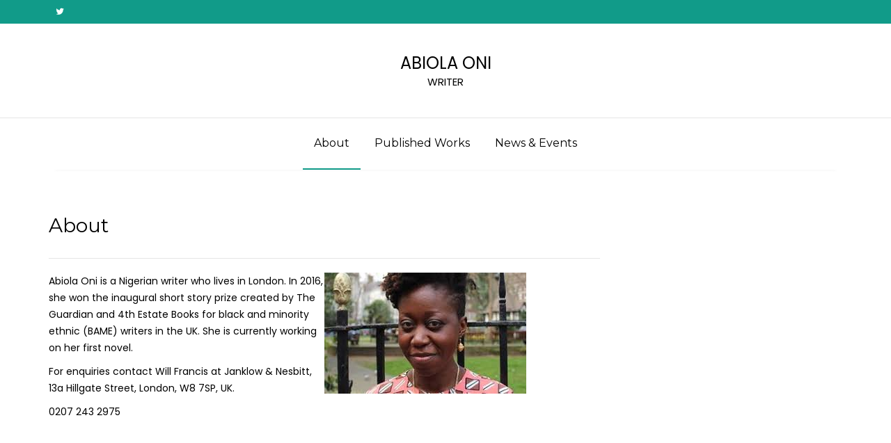

--- FILE ---
content_type: text/html; charset=UTF-8
request_url: http://abiolaoni.com/
body_size: 6625
content:
        <!DOCTYPE html><html lang="en-US">
        	<head>

		        <meta charset="UTF-8">
        <meta name="viewport" content="width=device-width, initial-scale=1">
        <link rel="profile" href="http://gmpg.org/xfn/11">
        <link rel="pingback" href="http://abiolaoni.com/xmlrpc.php">
        <meta name='robots' content='index, follow, max-image-preview:large, max-snippet:-1, max-video-preview:-1' />

	<!-- This site is optimized with the Yoast SEO plugin v18.9 - https://yoast.com/wordpress/plugins/seo/ -->
	<title>About - ABIOLA ONI</title>
	<meta name="description" content="This is a brief introduction to Abiola Oni and the sort of things you will expect to see on the website" />
	<link rel="canonical" href="http://abiolaoni.com/" />
	<meta property="og:locale" content="en_US" />
	<meta property="og:type" content="website" />
	<meta property="og:title" content="About - ABIOLA ONI" />
	<meta property="og:description" content="This is a brief introduction to Abiola Oni and the sort of things you will expect to see on the website" />
	<meta property="og:url" content="http://abiolaoni.com/" />
	<meta property="og:site_name" content="ABIOLA ONI" />
	<meta property="article:modified_time" content="2022-05-29T11:47:00+00:00" />
	<meta property="og:image" content="http://abiolaoni.com/wp-content/uploads/2017/05/images.jpg" />
	<meta name="twitter:card" content="summary" />
	<meta name="twitter:label1" content="Est. reading time" />
	<meta name="twitter:data1" content="1 minute" />
	<script type="application/ld+json" class="yoast-schema-graph">{"@context":"https://schema.org","@graph":[{"@type":"WebSite","@id":"http://abiolaoni.com/#website","url":"http://abiolaoni.com/","name":"ABIOLA ONI","description":"WRITER","potentialAction":[{"@type":"SearchAction","target":{"@type":"EntryPoint","urlTemplate":"http://abiolaoni.com/?s={search_term_string}"},"query-input":"required name=search_term_string"}],"inLanguage":"en-US"},{"@type":"ImageObject","inLanguage":"en-US","@id":"http://abiolaoni.com/#primaryimage","url":"http://abiolaoni.com/wp-content/uploads/2017/05/images.jpg","contentUrl":"http://abiolaoni.com/wp-content/uploads/2017/05/images.jpg","width":290,"height":174},{"@type":"WebPage","@id":"http://abiolaoni.com/#webpage","url":"http://abiolaoni.com/","name":"About - ABIOLA ONI","isPartOf":{"@id":"http://abiolaoni.com/#website"},"primaryImageOfPage":{"@id":"http://abiolaoni.com/#primaryimage"},"datePublished":"2017-02-28T11:29:11+00:00","dateModified":"2022-05-29T11:47:00+00:00","description":"This is a brief introduction to Abiola Oni and the sort of things you will expect to see on the website","breadcrumb":{"@id":"http://abiolaoni.com/#breadcrumb"},"inLanguage":"en-US","potentialAction":[{"@type":"ReadAction","target":["http://abiolaoni.com/"]}]},{"@type":"BreadcrumbList","@id":"http://abiolaoni.com/#breadcrumb","itemListElement":[{"@type":"ListItem","position":1,"name":"Home"}]}]}</script>
	<!-- / Yoast SEO plugin. -->


<link rel='dns-prefetch' href='//fonts.googleapis.com' />
<link rel='dns-prefetch' href='//s.w.org' />
<link rel="alternate" type="application/rss+xml" title="ABIOLA ONI &raquo; Feed" href="http://abiolaoni.com/feed/" />
<link rel="alternate" type="application/rss+xml" title="ABIOLA ONI &raquo; Comments Feed" href="http://abiolaoni.com/comments/feed/" />
<script type="text/javascript">
window._wpemojiSettings = {"baseUrl":"https:\/\/s.w.org\/images\/core\/emoji\/14.0.0\/72x72\/","ext":".png","svgUrl":"https:\/\/s.w.org\/images\/core\/emoji\/14.0.0\/svg\/","svgExt":".svg","source":{"concatemoji":"http:\/\/abiolaoni.com\/wp-includes\/js\/wp-emoji-release.min.js?ver=6.0"}};
/*! This file is auto-generated */
!function(e,a,t){var n,r,o,i=a.createElement("canvas"),p=i.getContext&&i.getContext("2d");function s(e,t){var a=String.fromCharCode,e=(p.clearRect(0,0,i.width,i.height),p.fillText(a.apply(this,e),0,0),i.toDataURL());return p.clearRect(0,0,i.width,i.height),p.fillText(a.apply(this,t),0,0),e===i.toDataURL()}function c(e){var t=a.createElement("script");t.src=e,t.defer=t.type="text/javascript",a.getElementsByTagName("head")[0].appendChild(t)}for(o=Array("flag","emoji"),t.supports={everything:!0,everythingExceptFlag:!0},r=0;r<o.length;r++)t.supports[o[r]]=function(e){if(!p||!p.fillText)return!1;switch(p.textBaseline="top",p.font="600 32px Arial",e){case"flag":return s([127987,65039,8205,9895,65039],[127987,65039,8203,9895,65039])?!1:!s([55356,56826,55356,56819],[55356,56826,8203,55356,56819])&&!s([55356,57332,56128,56423,56128,56418,56128,56421,56128,56430,56128,56423,56128,56447],[55356,57332,8203,56128,56423,8203,56128,56418,8203,56128,56421,8203,56128,56430,8203,56128,56423,8203,56128,56447]);case"emoji":return!s([129777,127995,8205,129778,127999],[129777,127995,8203,129778,127999])}return!1}(o[r]),t.supports.everything=t.supports.everything&&t.supports[o[r]],"flag"!==o[r]&&(t.supports.everythingExceptFlag=t.supports.everythingExceptFlag&&t.supports[o[r]]);t.supports.everythingExceptFlag=t.supports.everythingExceptFlag&&!t.supports.flag,t.DOMReady=!1,t.readyCallback=function(){t.DOMReady=!0},t.supports.everything||(n=function(){t.readyCallback()},a.addEventListener?(a.addEventListener("DOMContentLoaded",n,!1),e.addEventListener("load",n,!1)):(e.attachEvent("onload",n),a.attachEvent("onreadystatechange",function(){"complete"===a.readyState&&t.readyCallback()})),(e=t.source||{}).concatemoji?c(e.concatemoji):e.wpemoji&&e.twemoji&&(c(e.twemoji),c(e.wpemoji)))}(window,document,window._wpemojiSettings);
</script>
<style type="text/css">
img.wp-smiley,
img.emoji {
	display: inline !important;
	border: none !important;
	box-shadow: none !important;
	height: 1em !important;
	width: 1em !important;
	margin: 0 0.07em !important;
	vertical-align: -0.1em !important;
	background: none !important;
	padding: 0 !important;
}
</style>
	<link rel='stylesheet' id='wp-block-library-css'  href='http://abiolaoni.com/wp-includes/css/dist/block-library/style.min.css?ver=6.0' type='text/css' media='all' />
<link rel='stylesheet' id='convertkit-broadcasts-css'  href='http://abiolaoni.com/wp-content/plugins/convertkit/resources/frontend/css/gutenberg-block-broadcasts.css?ver=1.9.7.5' type='text/css' media='all' />
<style id='global-styles-inline-css' type='text/css'>
body{--wp--preset--color--black: #000000;--wp--preset--color--cyan-bluish-gray: #abb8c3;--wp--preset--color--white: #ffffff;--wp--preset--color--pale-pink: #f78da7;--wp--preset--color--vivid-red: #cf2e2e;--wp--preset--color--luminous-vivid-orange: #ff6900;--wp--preset--color--luminous-vivid-amber: #fcb900;--wp--preset--color--light-green-cyan: #7bdcb5;--wp--preset--color--vivid-green-cyan: #00d084;--wp--preset--color--pale-cyan-blue: #8ed1fc;--wp--preset--color--vivid-cyan-blue: #0693e3;--wp--preset--color--vivid-purple: #9b51e0;--wp--preset--gradient--vivid-cyan-blue-to-vivid-purple: linear-gradient(135deg,rgba(6,147,227,1) 0%,rgb(155,81,224) 100%);--wp--preset--gradient--light-green-cyan-to-vivid-green-cyan: linear-gradient(135deg,rgb(122,220,180) 0%,rgb(0,208,130) 100%);--wp--preset--gradient--luminous-vivid-amber-to-luminous-vivid-orange: linear-gradient(135deg,rgba(252,185,0,1) 0%,rgba(255,105,0,1) 100%);--wp--preset--gradient--luminous-vivid-orange-to-vivid-red: linear-gradient(135deg,rgba(255,105,0,1) 0%,rgb(207,46,46) 100%);--wp--preset--gradient--very-light-gray-to-cyan-bluish-gray: linear-gradient(135deg,rgb(238,238,238) 0%,rgb(169,184,195) 100%);--wp--preset--gradient--cool-to-warm-spectrum: linear-gradient(135deg,rgb(74,234,220) 0%,rgb(151,120,209) 20%,rgb(207,42,186) 40%,rgb(238,44,130) 60%,rgb(251,105,98) 80%,rgb(254,248,76) 100%);--wp--preset--gradient--blush-light-purple: linear-gradient(135deg,rgb(255,206,236) 0%,rgb(152,150,240) 100%);--wp--preset--gradient--blush-bordeaux: linear-gradient(135deg,rgb(254,205,165) 0%,rgb(254,45,45) 50%,rgb(107,0,62) 100%);--wp--preset--gradient--luminous-dusk: linear-gradient(135deg,rgb(255,203,112) 0%,rgb(199,81,192) 50%,rgb(65,88,208) 100%);--wp--preset--gradient--pale-ocean: linear-gradient(135deg,rgb(255,245,203) 0%,rgb(182,227,212) 50%,rgb(51,167,181) 100%);--wp--preset--gradient--electric-grass: linear-gradient(135deg,rgb(202,248,128) 0%,rgb(113,206,126) 100%);--wp--preset--gradient--midnight: linear-gradient(135deg,rgb(2,3,129) 0%,rgb(40,116,252) 100%);--wp--preset--duotone--dark-grayscale: url('#wp-duotone-dark-grayscale');--wp--preset--duotone--grayscale: url('#wp-duotone-grayscale');--wp--preset--duotone--purple-yellow: url('#wp-duotone-purple-yellow');--wp--preset--duotone--blue-red: url('#wp-duotone-blue-red');--wp--preset--duotone--midnight: url('#wp-duotone-midnight');--wp--preset--duotone--magenta-yellow: url('#wp-duotone-magenta-yellow');--wp--preset--duotone--purple-green: url('#wp-duotone-purple-green');--wp--preset--duotone--blue-orange: url('#wp-duotone-blue-orange');--wp--preset--font-size--small: 13px;--wp--preset--font-size--medium: 20px;--wp--preset--font-size--large: 36px;--wp--preset--font-size--x-large: 42px;}.has-black-color{color: var(--wp--preset--color--black) !important;}.has-cyan-bluish-gray-color{color: var(--wp--preset--color--cyan-bluish-gray) !important;}.has-white-color{color: var(--wp--preset--color--white) !important;}.has-pale-pink-color{color: var(--wp--preset--color--pale-pink) !important;}.has-vivid-red-color{color: var(--wp--preset--color--vivid-red) !important;}.has-luminous-vivid-orange-color{color: var(--wp--preset--color--luminous-vivid-orange) !important;}.has-luminous-vivid-amber-color{color: var(--wp--preset--color--luminous-vivid-amber) !important;}.has-light-green-cyan-color{color: var(--wp--preset--color--light-green-cyan) !important;}.has-vivid-green-cyan-color{color: var(--wp--preset--color--vivid-green-cyan) !important;}.has-pale-cyan-blue-color{color: var(--wp--preset--color--pale-cyan-blue) !important;}.has-vivid-cyan-blue-color{color: var(--wp--preset--color--vivid-cyan-blue) !important;}.has-vivid-purple-color{color: var(--wp--preset--color--vivid-purple) !important;}.has-black-background-color{background-color: var(--wp--preset--color--black) !important;}.has-cyan-bluish-gray-background-color{background-color: var(--wp--preset--color--cyan-bluish-gray) !important;}.has-white-background-color{background-color: var(--wp--preset--color--white) !important;}.has-pale-pink-background-color{background-color: var(--wp--preset--color--pale-pink) !important;}.has-vivid-red-background-color{background-color: var(--wp--preset--color--vivid-red) !important;}.has-luminous-vivid-orange-background-color{background-color: var(--wp--preset--color--luminous-vivid-orange) !important;}.has-luminous-vivid-amber-background-color{background-color: var(--wp--preset--color--luminous-vivid-amber) !important;}.has-light-green-cyan-background-color{background-color: var(--wp--preset--color--light-green-cyan) !important;}.has-vivid-green-cyan-background-color{background-color: var(--wp--preset--color--vivid-green-cyan) !important;}.has-pale-cyan-blue-background-color{background-color: var(--wp--preset--color--pale-cyan-blue) !important;}.has-vivid-cyan-blue-background-color{background-color: var(--wp--preset--color--vivid-cyan-blue) !important;}.has-vivid-purple-background-color{background-color: var(--wp--preset--color--vivid-purple) !important;}.has-black-border-color{border-color: var(--wp--preset--color--black) !important;}.has-cyan-bluish-gray-border-color{border-color: var(--wp--preset--color--cyan-bluish-gray) !important;}.has-white-border-color{border-color: var(--wp--preset--color--white) !important;}.has-pale-pink-border-color{border-color: var(--wp--preset--color--pale-pink) !important;}.has-vivid-red-border-color{border-color: var(--wp--preset--color--vivid-red) !important;}.has-luminous-vivid-orange-border-color{border-color: var(--wp--preset--color--luminous-vivid-orange) !important;}.has-luminous-vivid-amber-border-color{border-color: var(--wp--preset--color--luminous-vivid-amber) !important;}.has-light-green-cyan-border-color{border-color: var(--wp--preset--color--light-green-cyan) !important;}.has-vivid-green-cyan-border-color{border-color: var(--wp--preset--color--vivid-green-cyan) !important;}.has-pale-cyan-blue-border-color{border-color: var(--wp--preset--color--pale-cyan-blue) !important;}.has-vivid-cyan-blue-border-color{border-color: var(--wp--preset--color--vivid-cyan-blue) !important;}.has-vivid-purple-border-color{border-color: var(--wp--preset--color--vivid-purple) !important;}.has-vivid-cyan-blue-to-vivid-purple-gradient-background{background: var(--wp--preset--gradient--vivid-cyan-blue-to-vivid-purple) !important;}.has-light-green-cyan-to-vivid-green-cyan-gradient-background{background: var(--wp--preset--gradient--light-green-cyan-to-vivid-green-cyan) !important;}.has-luminous-vivid-amber-to-luminous-vivid-orange-gradient-background{background: var(--wp--preset--gradient--luminous-vivid-amber-to-luminous-vivid-orange) !important;}.has-luminous-vivid-orange-to-vivid-red-gradient-background{background: var(--wp--preset--gradient--luminous-vivid-orange-to-vivid-red) !important;}.has-very-light-gray-to-cyan-bluish-gray-gradient-background{background: var(--wp--preset--gradient--very-light-gray-to-cyan-bluish-gray) !important;}.has-cool-to-warm-spectrum-gradient-background{background: var(--wp--preset--gradient--cool-to-warm-spectrum) !important;}.has-blush-light-purple-gradient-background{background: var(--wp--preset--gradient--blush-light-purple) !important;}.has-blush-bordeaux-gradient-background{background: var(--wp--preset--gradient--blush-bordeaux) !important;}.has-luminous-dusk-gradient-background{background: var(--wp--preset--gradient--luminous-dusk) !important;}.has-pale-ocean-gradient-background{background: var(--wp--preset--gradient--pale-ocean) !important;}.has-electric-grass-gradient-background{background: var(--wp--preset--gradient--electric-grass) !important;}.has-midnight-gradient-background{background: var(--wp--preset--gradient--midnight) !important;}.has-small-font-size{font-size: var(--wp--preset--font-size--small) !important;}.has-medium-font-size{font-size: var(--wp--preset--font-size--medium) !important;}.has-large-font-size{font-size: var(--wp--preset--font-size--large) !important;}.has-x-large-font-size{font-size: var(--wp--preset--font-size--x-large) !important;}
</style>
<link rel='stylesheet' id='cpsh-shortcodes-css'  href='http://abiolaoni.com/wp-content/plugins/column-shortcodes//assets/css/shortcodes.css?ver=1.0.1' type='text/css' media='all' />
<link rel='stylesheet' id='read-more-googleapis-css'  href='//fonts.googleapis.com/css?family=Montserrat:400,700|Poppins:300,400' type='text/css' media='all' />
<link rel='stylesheet' id='bootstrap-css'  href='http://abiolaoni.com/wp-content/themes/read-more/assets/library/bootstrap/css/bootstrap.min.css?ver=3.3.6' type='text/css' media='all' />
<link rel='stylesheet' id='fontawesome-css'  href='http://abiolaoni.com/wp-content/themes/read-more/assets/library/Font-Awesome/css/font-awesome.min.css?ver=4.5.0' type='text/css' media='all' />
<link rel='stylesheet' id='read-more-style-css'  href='http://abiolaoni.com/wp-content/themes/read-more/style.css?ver=1.0.44' type='text/css' media='all' />
<style id='read-more-style-inline-css' type='text/css'>

            .btn-icon-box {
                display: inline-block;
                padding: 6px 12px; 
                border-radius : 4px;
                background-color: #119b89;
            }
            a:hover,
            a:active,
            a:focus,
            .btn-primary:hover,
            .wpcf7-form input.wpcf7-submit:hover,
            .widget li a:hover,
            .posted-on a:hover,
            .cat-links a:hover,
            .comments-link a:hover,
            article.post .entry-header .entry-title a:hover, 
            article.page .entry-header .entry-title a:hover,
            .edit-link a:hover,
            .tags-links a:hover,
            .byline a:hover,
            .nav-links a:hover,
             .primary-color,
             .page-numbers.current,
             #read-more-breadcrumbs .breadcrumb-container a:hover{
                color: #119b89;
            }
            .navbar .navbar-toggle:hover,
            .comment-form .form-submit input,
            .read-more,
            .posts-navigation a,
            .post-navigation a 
            .btn-primary,
            .wpcf7-form input.wpcf7-submit,
            .breadcrumb,
            .top-header,
            .sm-up-container,
            .primary-bg-color{
                background-color: #119b89;
                color:#fff;
            }
            .comment-form .form-submit input,
            .read-more,
            .btn-primary,
            .btn-primary:hover,
            .posts-navigation a,
            .post-navigation a 
            .at-btn-wrap .btn-primary,
            .wpcf7-form input.wpcf7-submit,
            .btn-icon-box{
                border: 1px solid #119b89;
            }
            .blog article.sticky{
                border-top: 2px solid #119b89;
            }
            .main-navigation .current_page_item,
            .main-navigation .current-menu-item,
            .main-navigation .active ,
            .main-navigation .navbar-nav >li:hover{
                border-bottom: 2px solid #119b89;
            }
             .breadcrumb::after {
                border-left: 5px solid #119b89;
            }
        .btn-icon-box .btn-data{
            background-color: #119b89;
        }
        .btn-icon-box .btn-data::before
        {
           	border-color: #119b89 transparent #119b89 #119b89;
        }
        .btn-icon-box .btn-data::after
        {
        	border-color: #119b89 #119b89 #119b89 transparent;
        }
        .slider-content .btn-icon-box {
            border: 1px solid #119b89;
        }
</style>
<script type='text/javascript' src='http://abiolaoni.com/wp-includes/js/jquery/jquery.min.js?ver=3.6.0' id='jquery-core-js'></script>
<script type='text/javascript' src='http://abiolaoni.com/wp-includes/js/jquery/jquery-migrate.min.js?ver=3.3.2' id='jquery-migrate-js'></script>
<!--[if lt IE 9]>
<script type='text/javascript' src='http://abiolaoni.com/wp-content/themes/read-more/assets/library/html5shiv/html5shiv.min.js?ver=3.7.3' id='html5-js'></script>
<![endif]-->
<!--[if lt IE 9]>
<script type='text/javascript' src='http://abiolaoni.com/wp-content/themes/read-more/assets/library/respond/respond.min.js?ver=1.1.2' id='respond-js'></script>
<![endif]-->
<link rel="https://api.w.org/" href="http://abiolaoni.com/wp-json/" /><link rel="alternate" type="application/json" href="http://abiolaoni.com/wp-json/wp/v2/pages/2" /><link rel="EditURI" type="application/rsd+xml" title="RSD" href="http://abiolaoni.com/xmlrpc.php?rsd" />
<link rel="wlwmanifest" type="application/wlwmanifest+xml" href="http://abiolaoni.com/wp-includes/wlwmanifest.xml" /> 
<meta name="generator" content="WordPress 6.0" />
<link rel='shortlink' href='http://abiolaoni.com/' />
<link rel="alternate" type="application/json+oembed" href="http://abiolaoni.com/wp-json/oembed/1.0/embed?url=http%3A%2F%2Fabiolaoni.com%2F" />
<link rel="alternate" type="text/xml+oembed" href="http://abiolaoni.com/wp-json/oembed/1.0/embed?url=http%3A%2F%2Fabiolaoni.com%2F&#038;format=xml" />

	</head>
<body class="home page-template-default page page-id-2 right-sidebar at-sticky-sidebar">

        <div class="site" id="page">
                <a class="skip-link screen-reader-text" href="#content">Skip to content</a>
                    <div class="top-header">
                <div class="container">
                    <div class="row">
                        <div class="col-sm-8 text-left">
                                    <ul class="socials">
                            <li class="twitter">
                    <a href="https://twitter.com/AbbiOni" title="Twitter" target="_blank"><i class="fa fa-twitter"></i></a>
                </li>
                    </ul>
                                </div>
                        <div class="col-sm-4 text-right">
                                                    </div>
                        </div>
                    </div>
                </div>
            </div>
                    <div class="navbar at-navbar" id="navbar" role="navigation">
            <div class="container">
                <div class="row">
                    <div class="col-sm-12">
                        <div class="navbar-header">
                            <button type="button" class="navbar-toggle" data-toggle="collapse" data-target=".navbar-collapse"><i class="fa fa-bars"></i></button>
                                                                    <p class="site-title">
                                            <a href="http://abiolaoni.com/" title="ABIOLA ONI" rel="home">ABIOLA ONI</a>
                                        </p>
                                                                                <p class="site-description">WRITER</p>
                                                                                                    </div>
                    </div>
                </div>
            </div>
            <div class="at-navbar-wrapper">
                <div class="at-navbar-trigger-fix">
                    <div class="container">
                        <div class="row">
                            <div class="col-sm-12">
                                <div class="main-navigation navbar-collapse collapse">
                                    <div id="primary-menu" class="nav navbar-nav"><ul>
<li class="page_item page-item-2 current_page_item"><a href="http://abiolaoni.com/" aria-current="page">About</a></li>
<li class="page_item page-item-11"><a href="http://abiolaoni.com/published-works/">Published Works</a></li>
<li class="page_item page-item-14"><a href="http://abiolaoni.com/news-and-updates/">News &#038; Events</a></li>
</ul></div>
                                </div>
                            </div>
                        </div>
                        <!--/.nav-collapse -->
                    </div>
                </div>
                
            </div>
            
        </div>
        <div id="content" class="site-content container clearfix">
	<div id="primary" class="content-area">
		<main id="main" class="site-main" role="main">
			<div class="wrapper inner-main-title">
				<header class="entry-header">
					<h1 class="entry-title">About</h1>				</header><!-- .entry-header -->
				<div id='read-more-breadcrumbs'><div class='breadcrumb-container'></div></div>			</div>
			
<article id="post-2" class="post-2 page type-page status-publish hentry">
		<div class="content-wrapper">
		<div class="entry-content">
			
<div class="wp-container-7 wp-block-columns are-vertically-aligned-top">
<div class="wp-container-6 wp-block-column is-vertically-aligned-top" style="flex-basis:100%">
<div class="wp-container-5 wp-block-columns">
<div class="wp-container-3 wp-block-column">
<div class="wp-container-2 wp-block-columns">
<div class="wp-container-1 wp-block-column" style="flex-basis:100%"><p>Abiola Oni is a Nigerian writer who lives in London. In 2016, she won the inaugural short story prize created by The Guardian and 4th Estate Books for black and minority ethnic (BAME) writers in the UK. She is currently working on her first novel.</p>
<p>For enquiries contact Will Francis at Janklow &amp; Nesbitt, 13a Hillgate Street, London, W8 7SP, UK.</p>
<p>0207 243 2975</p>
</div>
</div>
</div>



<div class="wp-container-4 wp-block-column">
<figure class="wp-block-image"><a href="http://abiolaoni.com/wp-content/uploads/2017/05/images.jpg"><img width="290" height="174" src="http://abiolaoni.com/wp-content/uploads/2017/05/images.jpg" alt="images" class="wp-image-62"/></a></figure>
</div>
</div>
</div>
</div>



<div class="wp-container-9 wp-block-columns">
<div class="wp-container-8 wp-block-column" style="flex-basis:100%"></div>
</div>
<script async data-uid="90c6df3810" src="https://tremendous-experimenter-1438.kit.com/90c6df3810/index.js"></script>		</div><!-- .entry-content -->

		<footer class="entry-footer">
					</footer><!-- .entry-footer -->
	</div>

</article><!-- #post-## -->
		</main><!-- #main -->
	</div><!-- #primary -->
	</div><!-- #content -->
        <div class="clearfix"></div>
                <footer class="site-footer at-remove-width">
                        <div class="footer-bottom-wrapper">
                <div class="container">
                    <div class="row">
                        <div class="col-sm-12">
                            <div class='text-center'>        <ul class="socials">
                            <li class="twitter">
                    <a href="https://twitter.com/AbbiOni" title="Twitter" target="_blank"><i class="fa fa-twitter"></i></a>
                </li>
                    </ul>
        </div>                        </div>
                    </div>
                    <div class="row">
                        <div class="col-sm-12">
                                                            <p class="text-center">
                                    © All right reserved 2017                                </p>
                                                        <div class="footer-copyright border text-center">
                                <div class="site-info">
                                    Read More by <a href="http://www.acmethemes.com/" rel="designer">Acme Themes</a>                                </div><!-- .site-info -->
                            </div>
                        </div>
                    </div>
                    <a href="#page" class="sm-up-container"><i class="fa fa-angle-up sm-up"></i></a>
                </div>
            </div>
    </footer>
            </div><!-- #page -->
    <style>.wp-container-1 > .alignleft { float: left; margin-inline-start: 0; margin-inline-end: 2em; }.wp-container-1 > .alignright { float: right; margin-inline-start: 2em; margin-inline-end: 0; }.wp-container-1 > .aligncenter { margin-left: auto !important; margin-right: auto !important; }</style>
<style>.wp-container-2 {display: flex;gap: 2em;flex-wrap: nowrap;align-items: center;}.wp-container-2 > * { margin: 0; }</style>
<style>.wp-container-3 > .alignleft { float: left; margin-inline-start: 0; margin-inline-end: 2em; }.wp-container-3 > .alignright { float: right; margin-inline-start: 2em; margin-inline-end: 0; }.wp-container-3 > .aligncenter { margin-left: auto !important; margin-right: auto !important; }</style>
<style>.wp-container-4 > .alignleft { float: left; margin-inline-start: 0; margin-inline-end: 2em; }.wp-container-4 > .alignright { float: right; margin-inline-start: 2em; margin-inline-end: 0; }.wp-container-4 > .aligncenter { margin-left: auto !important; margin-right: auto !important; }</style>
<style>.wp-container-5 {display: flex;gap: 2em;flex-wrap: nowrap;align-items: center;}.wp-container-5 > * { margin: 0; }</style>
<style>.wp-container-6 > .alignleft { float: left; margin-inline-start: 0; margin-inline-end: 2em; }.wp-container-6 > .alignright { float: right; margin-inline-start: 2em; margin-inline-end: 0; }.wp-container-6 > .aligncenter { margin-left: auto !important; margin-right: auto !important; }</style>
<style>.wp-container-7 {display: flex;gap: 2em;flex-wrap: nowrap;align-items: center;}.wp-container-7 > * { margin: 0; }</style>
<style>.wp-container-8 > .alignleft { float: left; margin-inline-start: 0; margin-inline-end: 2em; }.wp-container-8 > .alignright { float: right; margin-inline-start: 2em; margin-inline-end: 0; }.wp-container-8 > .aligncenter { margin-left: auto !important; margin-right: auto !important; }</style>
<style>.wp-container-9 {display: flex;gap: 2em;flex-wrap: nowrap;align-items: center;}.wp-container-9 > * { margin: 0; }</style>
<script type='text/javascript' id='convertkit-js-js-extra'>
/* <![CDATA[ */
var convertkit = {"ajaxurl":"http:\/\/abiolaoni.com\/wp-admin\/admin-ajax.php","debug":"","nonce":"134a899e41","subscriber_id":"0","tag":"","post_id":"2"};
/* ]]> */
</script>
<script type='text/javascript' src='http://abiolaoni.com/wp-content/plugins/convertkit/resources/frontend/js/convertkit.js?ver=1.9.7.5' id='convertkit-js-js'></script>
<script type='text/javascript' src='http://abiolaoni.com/wp-content/themes/read-more/acmethemes/core/js/skip-link-focus-fix.js?ver=20130115' id='read-more-skip-link-focus-fix-js'></script>
<script type='text/javascript' src='http://abiolaoni.com/wp-content/themes/read-more/assets/library/cycle2/jquery.cycle2.min.js?ver=1.3.3' id='jquery-cycle2-js'></script>
<script type='text/javascript' src='http://abiolaoni.com/wp-content/themes/read-more/assets/library/bootstrap/js/bootstrap.min.js?ver=3.3.6' id='bootstrap-js'></script>
<script type='text/javascript' src='http://abiolaoni.com/wp-content/themes/read-more/assets/library/theia-sticky-sidebar/theia-sticky-sidebar.js?ver=1.4.0' id='theia-sticky-sidebar-js'></script>
<script type='text/javascript' src='http://abiolaoni.com/wp-content/themes/read-more/assets/js/read-more-custom.js?ver=0.0.2' id='read-more-custom-js'></script>
</body>
</html>

--- FILE ---
content_type: text/css
request_url: http://abiolaoni.com/wp-content/themes/read-more/style.css?ver=1.0.44
body_size: 8471
content:
/*
Theme Name: Read More
Theme URI: https://www.acmethemes.com/themes/read-more
Author: acmethemes
Author URI: https://www.acmethemes.com/
Description: Read More is an awesome WordPress theme for your blog that can improve every element of your blog. Read More is a theme built to overcome the needs of the modern and classic blogger, whether for casual and personal blogs or for professional, corporate and journalistic blogs. With a large number of highly crafted premium features you can easily customize the site as your need. Read More will showcase your well written content on any device. In addition, Read More is Cross browser compatible, responsive layout, WooCommerce ready and translation ready theme. A live customizer based theme with added custom widgets will make your site incredible. Read More is an intuitively constructed yet powerfully flexible WordPress theme for your blog. Header options are available for managing header sections, footer options are for footer and theme options are for managing overall site. Color Options, breadcrumb options, search options, custom CSS, social icons are the added features on this theme. Added custom widget for author help to provide the author information easily through the website. Users can choose the site layout with available options from the theme. Left sidebar, right sidebar, no sidebar are the layouts of the theme. Read More is SEO friendly theme which make it easy to find on Google and other search engines. A highly dedicated, professional and friendly support team will be available to resolve all pressing issues. Support: https://www.acmethemes.com/supports/ and Demo https://www.acmethemes.com/demo/?theme=read-more
Version: 1.1.1
License: GNU General Public License v2 or later
License URI: http://www.gnu.org/licenses/gpl-2.0.html
Text Domain: read-more
Tags: one-column, two-columns, left-sidebar, right-sidebar, custom-background, custom-colors, custom-header, custom-menu, custom-logo, featured-images, footer-widgets, full-width-template, sticky-post, theme-options, threaded-comments, translation-ready, blog, e-commerce, news

*/

/*--------------------------------------------------------------
>>> TABLE OF CONTENTS:
----------------------------------------------------------------
# Normalize
# Typography
# Elements
# Forms
# Navigation
	## Links
	## Menus
# Accessibility
# Alignments
# Clearings
# Widgets
# Content
    ## Posts and pages
	## Post Formats
	## Comments
# Infinite scroll
# Media
	## Captions
	## Galleries
#Custom CSS

/*--------------------------------------------------------------
# Normalize
--------------------------------------------------------------*/
html {
	font-family: sans-serif;
	box-sizing: border-box;
	-webkit-text-size-adjust: 100%;
}
body{
	margin : 0;
	-ms-word-wrap: break-word;
	word-wrap: break-word;
}
article,
aside,
details,
figcaption,
figure,
footer,
header,
hgroup,
main,
nav,
section,
summary{
	display : block
}
audio,
canvas,
progress,
video{
	display : inline-block;
	vertical-align : baseline
}
audio:not([controls]){
	display : none;
	height : 0
}

[hidden],template{
	display : none
}
a{
	background : transparent;
	color:#007acc ;
}
a:hover,
a:active,
a:focus {
	outline: 0;
	background : transparent;
	text-decoration: underline;
}
abbr[title]{
	border-bottom : 1px dotted
}
b,
strong {
	font-weight: bold;
}
dfn{
	font-style : italic
}
mark,
ins{
	color: #000;
}
small{
	font-size : 80%
}
sub,
sup{
	font-size : 75%;
	line-height : 0;
	position : relative;
	vertical-align : baseline;
}
sup{
	top : -0.5em
}
sub{
	bottom : -0.25em
}
img{
	border : 0;
	max-width : 100%;
	height : auto;
}
svg:not(:root){
	overflow : hidden
}
hr{
	-moz-box-sizing : content-box;
	box-sizing : content-box;
	height : 0;
}
pre{
	overflow:auto;
}
code,
kbd,
pre,
samp{
	font-family : monospace, monospace;
	font-size : 1em;
}
button,
input,
optgroup,
select,
textarea {
	color: inherit;
	font: inherit;
	margin: 0;
	font-size: 16px;
	font-size: 1.5rem;
	line-height: 1.5;
}

button {
	overflow: visible;
}
button,
select {
	text-transform: none;
}
select {
	background: #fff;
	border: 1px solid #cccccc;
	max-width: 100%;
	padding: 8px 15px;
}
button,
html input[type="button"],
input[type="reset"],
input[type="submit"]{
	-webkit-appearance : button;
	cursor : pointer;
}
button[disabled],
html input[disabled]{
	cursor : default
}
button::-moz-focus-inner,
input::-moz-focus-inner{
	border : 0;
	padding : 0
}
input{
	line-height:normal;
	max-width: 100%;
	padding: 7px;
}
input[type="checkbox"],
input[type="radio"] {
	box-sizing: border-box;
	padding: 0;
}
input[type="number"]::-webkit-inner-spin-button,
input[type="number"]::-webkit-outer-spin-button {
	height: auto;
}
input[type="search"]{
	-webkit-appearance:textfield;
	-moz-box-sizing:content-box;
	-webkit-box-sizing:content-box;
	box-sizing:content-box
}
input[type="search"]::-webkit-search-cancel-button,
input[type="search"]::-webkit-search-decoration{
	-webkit-appearance:none
}
fieldset{
	border:1px solid #c0c0c0;
	margin:0 2px;
	padding:0.35em 0.625em 0.75em
}
legend{
	border:0;padding:0
}
textarea{
	overflow:auto
}
optgroup{
	font-weight:bold
}
table{
	border-collapse:collapse;
	border-spacing:0;
	margin: 0 0 1.5em;
	width: 100%;
}
td,th{
	padding:0
}

/*--------------------------------------------------------------
# Typography
--------------------------------------------------------------*/
body {
	font-style: normal;
	color: #000;
	font-family: 'Poppins', sans-serif;
	font-size: 14px;
	font-weight: 400;
	line-height: 1.75;
}

h1,
h1 a,
h2,
h2 a,
h3,
h3 a,
h4,
h4 a,
h5,
h5 a,
h6,
h6 a,
.main-navigation a,
.image-slider-wrapper .banner-title{
	font-family: 'Montserrat', sans-serif;
	font-weight: 700;
	color: #000;
}

h1{
	font-size: 26px;
}
h2{
	font-size: 20px;
}
h3{
	font-size: 18px;
}
h4{
	font-size: 16px;
}
h5{
	font-size: 14px;
}
h6{
	font-size: 12px;
}
ul,
ol {
	margin: 0 0 1.5em 3em;
}
ul {
	list-style: disc;
}
ol {
	list-style: decimal;
}
dt {
	font-weight: bold;
}

dd {
	margin: 0 1.5em 1.5em;
}
blockquote:before,
blockquote:after,
q:before,
q:after {
	content: "";
}

blockquote,
q {
	quotes: "" "";
}
address {
	margin: 0 0 1.5em;
}
.entry-meta i.fa,
.entry-footer i.fa{
	margin-right: 5px;
}
/*--------------------------------------------------------------
# Top Header
--------------------------------------------------------------*/
.top-header{
	padding: 1px 0;
	color: #fff!important;
	font-size: 13px;
}
.top-header .socials{
	margin: 0;
	display: inline-block;
	float: left;
}
.top-header a,
.top-header p,
.top-header i
{
	color: #fff!important;
	font-size: 13px;
	display: inline-block;
	line-height: 32px;
}
.top-header .top-phone
{
	margin-right: 20px;
}
.top-header .text-right i
{
	margin-right: 5px;
}
/*top nav*/
.acmethemes-top-nav.top-block {
	display: inline-block;
}
.acmethemes-top-nav ul{
	margin: 0;
}
.acmethemes-top-nav ul li {
	display: inline-block;
	list-style: outside none none;
	margin: 0 10px;
}
/*top nav*/
/*search-type*/
.header-search.top-block {
	display: inline-block;
	float: right;
	position: relative;
	z-index: 9990;
	margin-left: 10px;
}
.menu-search-inner{
	background-color: #fff;
	position: absolute;
	right: 0;
}
.menu-search-toggle .search-block{
	position: relative;
	width: 300px;
	padding: 10px;
	-webkit-box-shadow: 0 2px 6px rgba(0, 0, 0, 0.2);
	-moz-box-shadow: 0 2px 6px rgba(0, 0, 0, 0.2);
	box-shadow: 0 2px 6px rgba(0, 0, 0, 0.2);
}
.searchform{
	position: relative;
}
i.icon-menu {
	float: right;
	font-size: 20px;
	cursor: pointer;
}
.menu-search-toggle {
	display: none;
	margin-top: 30px;
	position: absolute;
	right: 0;
	z-index: 99;
}
/*search end*/
@media only screen and (max-width: 767px) {
	.top-header .text-right,
	.top-header .text-left
	{
		text-align: center;
	}
	.entry-meta > span {
		display: block;
	}
}
/*--------------------------------------------------------------
# Navigation
--------------------------------------------------------------*/
.navbar {
	background: #fff;
	transition: all 0.2s ease-out 0s;
	z-index: 3000;
	margin-bottom: 0;
	border: none;
}
.navbar-header {
	max-width: 100%;
	text-align: center;
	float: none;
	padding: 40px 0;
}
.custom-logo-link {
	display: block;
}
.navbar-brand > img {
	display: block;
	max-height: 55px;
	max-width: 310px;
}
.navbar-fixed-top{
	background: rgba(255,255,255,1);
}
.navbar .navbar-brand {
	margin: 0 0 0 15px;
	padding: 0;
	max-width: 40%;
}
.navbar .navbar-toggle {
	background-color: #000;
	border-radius: 4px;
	color: #fff;
	font-size: 22px;
	margin-bottom: 3px;
	margin-top: 3px;
	outline: medium none;
	position: absolute;
	right: 0;
	top: 24%;
	z-index: 999;
	padding: 4px 10px;
	transition: all 0.2s ease-out 0s;
}
.navbar .navbar-toggle .icon-bar {
	background-color: #000;
}
.navbar-nav{
	float: none;
	text-align: center;
}
.navbar-nav > li{
	float: none;
	border-bottom: 2px solid #fff;
}
.nav > li > a:focus {
	background-color: transparent;
}
/*main-navigation*/
.at-navbar-wrapper {
	border-top: 1px solid #e5e5e5;
}
.main-navigation{
	padding-right: 15px!important;
	-webkit-box-shadow: 0px 10px 4px -10px rgba(238,238,238,0.9);
	-moz-box-shadow: 0px 10px 4px -10px rgba(238,238,238,0.9);
	box-shadow: 0px 10px 4px -10px rgba(238,238,238,0.9);
}
.main-navigation ul {
	list-style: none;
	margin: 0;
	padding-left: 0;
}
.main-navigation li {
	display: inline-block;
	position: relative;
}
.main-navigation a {
	display: block;
	padding: 12px 16px;
	text-decoration: none;
	font-size: 16px;
	font-weight: normal;

}
.navbar-nav > li > a{
	line-height: 2;
}
.main-navigation > .navbar-nav >ul >li> a{
	margin: 10px 0;
}

/*submenu*/
.navbar-nav > li.menu-item-has-children > a::after{
	color: #000;
	content: "\f107";
	font-family: FontAwesome;
	font-size: 14px;
	margin-left: 7px;
}
.main-navigation ul ul {
	box-shadow: 0 3px 3px rgba(0, 0, 0, 0.2);
	float: left;
	position: absolute;
	left: -999em;
	z-index: 99999;
	background: #fff;
	text-align: left;
	transition: all 0.5s ease 0s;
	-webkit-transition: all 0.5s ease 0s;
	-moz-transition: all 0.5s ease 0s;
	-o-transition: all 0.5s ease 0s;
	-ms-transition: all 0.5s ease 0s;
}

.main-navigation ul ul ul {
	top: 0;
}
.main-navigation ul ul a {
	font-size: 14px;
	padding: 12px 18px;
	width: 200px;
	color: #000;
}

.main-navigation li:hover > a {
	background: rgba(0,0,0,0);
}

.main-navigation ul ul a:hover {
	background: #f7f7f7;
}

.main-navigation ul li:hover > ul {
	left: auto;
}
.main-navigation ul ul li:hover > ul {
	left: 100%;
}
@media screen and (max-width: 1199px) and (min-width: 1024px){
	.main-navigation a {
		font-size: 16px;
		padding: 18px 23px;
	}
}
@media screen and (max-width: 1023px) {
	.navbar  .container > .navbar-collapse,
	.navbar  .container > .navbar-header{
		margin: 0;
	}
	.main-navigation{
		float: none;
		background: #fff;
		box-shadow: 0 0.15em 0.35em 0 rgba(0, 0, 0, 0.133);
	}
	.navbar{
		margin-bottom: 0;
	}
	.navbar-nav{
		text-align: left;
	}
	.main-navigation li {
		float: none;
		display: block;
		border-top: 1px solid #999;
	}

	.main-navigation.toggled .nav-menu {
		background: none repeat scroll 0 0 #000;
	}

	.main-navigation ul ul {
		display: block;
		float: none;
		position: static;
		text-align: left;
		box-shadow: none;
	}

	.main-navigation ul ul li{
		padding-left: 25px;
	}

	.main-navigation ul ul li a {
		display: block;
		width: auto;
	}
	.main-navigation ul ul a:hover {
		background: rgba(0, 0, 0, 0);
	}
	.main-navigation a {
		padding: 6px 10px;
		font-size: 12px;
	}
}
@media screen and (max-width: 767px){
	.navbar .navbar-toggle {
		font-size: 16px;
		top: 0;
	}
}
.site-main .comment-navigation,
.site-main .posts-navigation,
.site-main .post-navigation {
	margin: 0 0 1.5em;
	overflow: hidden;
}
.comment-navigation .nav-previous {
	float: left;
	width: 50%;
}

.comment-navigation .nav-next {
	float: right;
	text-align: right;
	width: 50%;
}
.posts-navigation .nav-previous,
.post-navigation .nav-previous,
.posts-navigation .nav-next,
.post-navigation .nav-next{
	width: 40%;
}
.posts-navigation .nav-previous,
.post-navigation .nav-previous{
	float: left;
}
.posts-navigation .nav-next,
.post-navigation .nav-next{
	float: right;
	text-align: right;
}
/*--------------------------------------------------------------
# Accessibility
--------------------------------------------------------------*/
/* Text meant only for screen readers. */
.screen-reader-text {
	clip: rect(1px, 1px, 1px, 1px);
	position: absolute !important;
	height: 1px;
	width: 1px;
	overflow: hidden;
}
.screen-reader-text:focus {
	background-color: #f1f1f1;
	border-radius: 3px;
	box-shadow: 0 0 2px 2px rgba(0, 0, 0, 0.6);
	clip: auto !important;
	display: block;
	font-size: 14px;
	font-weight: bold;
	height: auto;
	left: 5px;
	line-height: normal;
	padding: 15px 23px 14px;
	text-decoration: none;
	top: 5px;
	width: auto;
	z-index: 100000; /* Above WP toolbar. */
}
/*--------------------------------------------------------------
# Alignments
--------------------------------------------------------------*/
.alignleft {
	display: inline;
	float: left;
	margin-right: 1.5em;
}
.alignright {
	display: inline;
	float: right;
	margin-left: 1.5em;
}
.aligncenter {
	clear: both;
	display: block;
	margin-left: auto;
	margin-right: auto;
	margin-bottom: 15px;
}
/*--------------------------------------------------------------
# Clearings
--------------------------------------------------------------*/
.clear{
	clear:both;
}
.clearfix:after, .clearfix:before{ display:table; content:""}
.clearfix:after{ clear:both}
.clearfix{*zoom:1} *{box-sizing:border-box; -webkit-box-sizing:border-box; -moz-box-sizing:border-box;}

/*--------------------------------------------------------------
# Widgets
--------------------------------------------------------------*/
.widget{
	display: block;
	margin: 20px 0;
}
.widget ul,
.widget ol{
	margin: 0;
	padding: 0;
}
/* Search widget. */
.widget_search .search-submit {
	display: none;
}
.widget_search{
	position: relative;
	width: 100%;
}
/*** CALENDER ***/
.calendar_wrap #wp-calendar {
	width: 100%;
}
.calendar_wrap #wp-calendar caption {
	font-size: 13px;
	font-weight: 700;
	padding: 15px 0;
	text-align: center;
	text-transform: uppercase;
}
.calendar_wrap table,
.calendar_wrap th,
.calendar_wrap td,
.calendar_wrap tr {
	border: 1px solid rgba(0, 0, 0, 0.03);
	border-collapse: collapse;
	padding: 3px;
}

.calendar_wrap #wp-calendar th,
.calendar_wrap #wp-calendar td {
	border: 1px solid rgba(0, 0, 0, 0.03);
	text-align: center;
}

.calendar_wrap th {
	background: rgba(0, 0, 0, 0.03);
	line-height: 20px;
	text-shadow: 0 1px 0 rgba(0, 0, 0, 0.05);
}
.calendar_wrap #wp-calendar #today,
.calendar_wrap #wp-calendar #today a {
	color: #fff;
}
/*author info*/
.authorbox {
	background-color: #F2F2F2;
	border: 1px solid #eeeeee;
	clear: both;
	height: auto;
	margin: 10px 0;
	overflow: hidden;
	padding: 10px;
	text-align: center;
}
.authorbox .author-avatar {
	height: 90px;
	width: 90px;
	margin: 0 auto;
}
.author img {
	margin-right: 15px;
}
.avatar {
	border-radius: 50%;
	float: left;
}
/*--------------------------------------------------------------
# Content
--------------------------------------------------------------*/
.inner-main-title {
	position: relative;
	width: 100%;
	background-size: cover;
	min-height: 50px;
	border-bottom: 1px solid #e5e5e5;
}

.inner-main-title .entry-title,
.inner-main-title .page-title{
	font-size: 28px;
	font-weight: 300;
}
/*--------------------------------------------------------------
## Posts and pages
--------------------------------------------------------------*/
article.sticky {
	display: block;
}

.hentry {
	margin: 0 0 1.5em;
}

.updated:not(.published) {
	display: none;
}
.page-content,
.entry-content,
.entry-summary {
	margin: 1.5em 0 0;
}

.page-links {
	clear: both;
	margin: 0 0 1.5em;
}

/*--------------------------------------------------------------
## Post Formats
--------------------------------------------------------------*/
.format-aside .entry-title,
.format-image .entry-title,
.format-video .entry-title,
.format-quote .entry-title,
.format-gallery .entry-title,
.format-status .entry-title,
.format-link .entry-title,
.format-audio .entry-title,
.format-chat .entry-title {
	font-size: 20px;
}

.blog .format-status .entry-title,
.archive .format-status .entry-title {
	display: none;
}
.blog .format-aside .entry-title,
.archive .format-aside .entry-title {
	display: none;
}

/*--------------------------------------------------------------
## Comments
--------------------------------------------------------------*/
.comment-reply-title,
.comments-title{
	border-bottom: 1px solid #d9d9d9;
	font-size: 16px;
	font-weight: 500;
	line-height: 48px;
	margin-bottom: 15px;
	position: relative;
}
.comment-form input {
	border: 1px solid #d9d9d9;
	color: #b8b8b8;
	font-size: 14px;
	padding: 10px;
}
.comment-form-author input,
.comment-form-email input{
	float:left;
	margin: 0 0 16px;
	width:77%;
}
.comment-form-author input{
	margin: 0 29px 16px 0;
}
.comment-form-url input{
	clear:both;
	width:77%;
}
.comment-form textarea{
	width:77%;
	display: block;
	border: 1px solid #d9d9d9;
	resize:none;
	font-size: 14px;
	padding: 10px;
}
.comment-form .form-submit input,
.read-more,
.posts-navigation a,
.post-navigation a {
	color: #fff;
	font-size: 13px;
	font-weight: 700;
	text-align: center;
	line-height: 26px;
	padding:4px 10px;
	width:auto;
	transition:all 0.3s ease-in-out 0s;
	-webkit-transition:all 0.3s ease-in-out 0s;
	-moz-transition:all 0.3s ease-in-out 0s;
}

.comment-list{
	margin: 0 0 20px 0;
	font-size: 13px;
	list-style-type: none;
}
.comment-list li.comment{
	list-style-type: none;
	clear: both;
}
.comment-list li.comment .comment-body {
	border-bottom:1px solid #e5e5e5;
	margin: 0 0 20px;
	background-color: #fff;
	border-radius: 4px;
	box-shadow: 0 0.15em 0.35em 0 rgba(0, 0, 0, 0.133);
	padding: 30px;
	position: relative;
}
.comment-author img {
	float: left;
	margin: 0 20px 0 0;
	border-radius: 50%;
}
.comment-list .fn {
	font-size: 16px;
	font-style: normal;
	font-weight: 700;
	color: #000;
}
.comment-list .fa.fa-clock-o {
	font-size: 14px;
	margin-right: 3px;
}
.bypostauthor {
	display: block;
}
@media screen and (max-width:679px){
	.comment-form input,
	.comment-form-url input,
	.comment-form textarea{
		width: 100%;
	}
}
/*--------------------------------------------------------------
# Infinite scroll
--------------------------------------------------------------*/
/* Globally hidden elements when Infinite Scroll is supported and in use. */
.infinite-scroll .posts-navigation, /* Older / Newer Posts Navigation (always hidden) */
.infinite-scroll.neverending .site-footer { /* Theme Footer (when set to scrolling) */
	display: none;
}

/* When Infinite Scroll has reached its end we need to re-display elements that were hidden (via .neverending) before. */
.infinity-end.neverending .site-footer {
	display: block;
}

/*--------------------------------------------------------------
# Media
--------------------------------------------------------------*/
.page-content .wp-smiley,
.entry-content .wp-smiley,
.comment-content .wp-smiley {
	border: none;
	margin-bottom: 0;
	margin-top: 0;
	padding: 0;
}

/* Make sure embeds and iframes fit their containers. */
embed,
iframe,
object {
	max-width: 100%;
}

/*--------------------------------------------------------------
## Captions
--------------------------------------------------------------*/
.wp-caption {
	margin-bottom: 1.5em;
	max-width: 100%;
}
.wp-caption img[class*="wp-image-"] {
	display: block;
	margin: 0 auto;
}
.wp-caption-text {
	text-align: center;
}
.wp-caption .wp-caption-text {
	margin: 0.8075em 0;
}
/*--------------------------------------------------------------
## Galleries
--------------------------------------------------------------*/
.gallery {
	margin-bottom: 1.5em;
}
.gallery-item {
	display: inline-block;
	text-align: center;
	vertical-align: top;
	width: 100%;
	padding: 10px 2px;
}
.gallery-columns-2 .gallery-item {
	max-width: 50%;
}
.gallery-columns-3 .gallery-item {
	max-width: 33.33%;
}
.gallery-columns-4 .gallery-item {
	max-width: 25%;
}
.gallery-columns-5 .gallery-item {
	max-width: 20%;
}
.gallery-columns-6 .gallery-item {
	max-width: 16.66%;
}
.gallery-columns-7 .gallery-item {
	max-width: 14.28%;
}
.gallery-columns-8 .gallery-item {
	max-width: 12.5%;
}
.gallery-columns-9 .gallery-item {
	max-width: 11.11%;
}
.gallery-caption {
	display: block;
}
/*------------------------------------------------------*\
    #Custom CSS
\*--------------------------------------------------------*/
/*-----------------*\
    #HEADER
\*-----------------*/

.site-title,
.site-title a{
	color: #000;
	font-size: 24px;
	font-weight: normal;
	line-height: 1.4;
	margin: 0;
}
.site-description,
.site-description a{
	margin: 0;
	font-size: 15px;
	line-height: 1.5;
}
/*slider*/
.image-slider-wrapper{
	display: block;
	background: #fff;
	position: relative;
	overflow: hidden;
}
.image-slider-wrapper .item.cycle-slide{
	width: 100%;
}
.image-slider-wrapper .item.cycle-slide img {
	vertical-align: middle;
	width: 100%;
}
.image-slider-wrapper .banner-title {
	color: #fff;
	font-size: 36px;
	font-weight: 600;
	line-height: 1.2;
	text-transform: uppercase;
	margin-bottom: 10px;
	text-shadow: 0 1px 2px #333;
}
.image-slider-wrapper .slider-content {
	color: #fff;
	padding: 0;
	position: absolute;
	top: 50%;
	transform: translateY(-50%);
	width: 100%;
	font-size: 16px;
}
.image-slider-wrapper .slider-content .cat-links a{
	color: #fff;
}
.image-slider-wrapper .slider-content .btn-primary{
	margin: 10px 0;
	padding: 10px 20px;
}

.slider-content .container {
	width: 60%;
	background: rgba(0,0,0,0.7);
	padding: 30px;
}
/**/
.cycle-prev i,
.cycle-next i
{
	background: #000 none repeat scroll 0 0;
	border-radius: 50%;
	font-size: 36px;
	height: 50px;
	line-height: 50px;
	text-align: center;
	width: 50px;
}
.image-slider-wrapper .cycle-prev,
.image-slider-wrapper .cycle-next {
	top: 50%;
	color: #fff;
	cursor: pointer;
	display: block;
	font-size: 30px;
	font-weight: normal;
	position: absolute;
	text-align: center;
	z-index: 999;
}
.image-slider-wrapper .cycle-prev {
	left: 30px;
}
.image-slider-wrapper .cycle-next {
	right: 30px;
}

/**/
/*extra small device*/
@media (max-width: 1230px) {
	.image-slider-wrapper .banner-title {
		font-size: 32px;
	}
}
@media screen and (max-width:767px){
	.image-slider-wrapper .slider-content .cat-links
	{
		display: none;
	}
	.image-slider-wrapper .banner-title {
		font-size: 24px;
	}
}
@media screen and (max-width:640px){
	.image-slider-wrapper .slider-content .banner-title
	{
		font-size: 14px;
	}
}
/*feature section*/
.blog-feature-item{
	position: relative;
	padding: 10px;
}
.blog-feature-item img{
	width: 100%;
}
.blog-feature-content{
	position: absolute;
	padding: 20px 10px;
	bottom: 0;
}
.blog-feature-content .cat-links a{
	padding: 1px 6px;
	background: rgba(0,0,0,0.7);
	color: #fff;
}
.blog-feature-title {
	margin: 0;
	padding: 0;
}
.blog-feature-title a{
	color: #fff;
	text-shadow: 0 1px 1px #333;
	font-size: 14px;
}
.no-img-wrapper{
	height: 180px;
	width: 100%;
	position: relative;
	padding: 10px;
	background: #eee;
	overflow: hidden;
	text-align: center;
}
.no-img-title {
	padding: 0;
	position: absolute;
	top: 50%;
	transform: translateY(-50%);
	width: 100%;

}
.no-img-title a{
	font-size: 14px;
	color: #aaa;
}
/*button style*/
.btn {
	border-radius: 0;
	padding: 10px 35px;
	font-size: 15px;
}
.btn-primary {
	color: #fff;
	display: inline-block;
	margin: 10px;
	position: relative;
	border: none;
}
.at-btn-wrap .btn.btn-primary {
	margin: 0;
}
.btn-primary:hover,
.wpcf7-form input.wpcf7-submit:hover{
	background: #fff;
}
.btn-icon-box .btn-data,
.btn-icon-box .btn-data a,
.btn-icon-box .btn-data:hover,
.btn-icon-box .btn-data:hover a {
	color: #fff;
}
/*common custom widget*/
.acme-widgets{
	margin: 20px 0;
}
.secondary-sidebar .acme-widgets:first-child {
	margin-top: 0;
}
@media only screen and (max-width: 991px) {
	.acme-widgets .row > div {
		margin-bottom: 40px;
	}
	.acme-widgets .row > div:last-child,
	.acme-widgets .row > div.clearfix
	{
		margin-bottom: 0;
	}
}
/*blog*/
.acme-col-posts.acme-widgets .at-btn-wrap {
	margin-top: 20px;
}
.acme-col-posts .blog-item article.post{
	margin: 0;
	padding: 0;
}
/*author*/
.read-more-author-widget{
	text-align: center;
}
.read-more-author-widget img{
	border-radius: 50%;
	margin: 0 auto;
}
/*add widget*/
.read-more-ad-widget{
	text-align: center;
}
/*footer fixed*/
.site-footer  article.post, article.page {
	background-color: transparent;
	color: #fff;
}
.site-footer article.post .entry-header .entry-title a,
.site-footer article.page .entry-header .entry-title a{
	color: #fff;

}
/*sidebar and footer fixed custom widgets*/
.at-remove-width .acme-widgets .container,
.at-remove-width .acme-widgets .container .row > div {
	width: 100%;
	margin: 0;
}
/*Full Width Sidebar*/
.acme-full-width-sidebar {
	display: block;
	margin-bottom: 30px;
}
.acme-full-width-sidebar .main-title h2 {
	font-size: 30px;
	font-weight: bold;
	margin: 0;
	text-transform: uppercase;
}
.acme-full-width-sidebar.top{
	margin-bottom: 0;
}
.acme-full-width-sidebar .acme-full-sidebar-wrapper{
	background: #fff;
}
.acme-full-width-sidebar .acme-full-sidebar-wrapper aside.widget{
	border-top: 8px solid #eee;
}
.read-more-home {
	margin-top: 15px;
}
.acme-full-width-sidebar .read-more-home.acme-full-sidebar-wrapper aside.widget:first-child{
	border-top: none;
}
/*--------------------------------------------------------------
# FOOTER
--------------------------------------------------------------*/
.site-footer {
	background: #000;
	color: #fff;
	position: relative;
	overflow: hidden;
}

.footer-top-wrapper {
	background: rgba(0, 0, 0, 0.1);
	padding: 10px 0;
	position: relative;
}
.footer-top-wrapper .container {
	border-bottom: 3px solid #eee;
}
.footer-bottom-wrapper {
	background: rgba(0, 0, 0, 0.3);
	padding: 18px 0 3px;
	position: relative;
}
@media only screen and (max-width: 767px) {
	.site-footer  .text-right,
	.site-footer  .text-left
	{
		text-align: center;
	}
}
/*social*/
.socials a,
.socials a:hover {
	color: #fff;
}

.socials {
	list-style: none;
	margin: 0 0 10px 0;
	padding: 0;
}

.socials li {
	display: inline-block;
}
.socials li a {
	width: 32px;
	height: 32px;
	text-align: center;
	line-height: 32px;
	display: inline-block;
	transition: background 0.5s;
	-webkit-transition: background 0.5s;
}

.socials li.facebook a:hover,
.socials li.facebook a:focus {
	background: #3E5993;
}

.socials li.twitter a:hover,
.socials li.twitter a:focus {
	background: #00C3F8;
}

.socials li.youtube a:hover,
.socials li.youtube a:focus {
	background: #CC181E;
}
.socials li.google-plus a:hover,
.socials li.google-plus a:focus {
	background: #ea4335;
}
/*footer fixed*/
.site-footer h1,
.site-footer h1 a,
.site-footer h2,
.site-footer h2 a,
.site-footer h3,
.site-footer h3 a,
.site-footer h4,
.site-footer h4 a,
.site-footer h5,
.site-footer h5 a,
.site-footer h6,
.site-footer h6 a,
.site-footer .main-title,
.site-footer li,
.site-footer li a,
.site-footer .widget li a
{
	color: #fff;
}
.site-footer select{
	color: #777;
}
/*back to top*/
.sm-up-container {
	display: none;
	height: auto;
	margin-right: 22px;
	margin-top: auto;
	padding: 3px 6px;
	position: fixed;
	right: 3px;
	top: 85%;
	width: 44px;
	z-index: 60;
}
.sm-up-container:focus,
.sm-up-container:hover
{
	background: rgba(0, 0, 0, 1);
	text-decoration: none;
}
.sm-up {
	color: #fff;
	display: block;
	font-size: 36px;
	padding-bottom: 2px;
	text-align: center;
	vertical-align: middle;
}
/***** Sidebars  *****/
.site-content {
	background: #fff;
	margin-bottom: 30px;
	margin-top: 30px;
	overflow: hidden;
	padding-top: 15px;
}
.read-more-home-sidebar .site-content{
	margin-top: 0;
}
.read-more-footer-full-width-sidebar .site-content{
	margin-bottom: 0;
}

#primary {
	float: left;
	width: 69.5%;
	display: block;
	margin-bottom: 60px;
}

.secondary-sidebar {
	float: right;
	width: 28%;
}

@media only screen and (max-width: 767px){
	.site-content{
		margin-top: 2em;
	}
	.inner-main-title{
		margin-bottom: 30px;
	}
	#primary,
	.secondary-sidebar {
		width: 100%;
		float: none;
	}
	.at-overlay{
		padding: 1px;
	}
}
.secondary-sidebar .container{
	max-width: 100%;
}
.secondary-sidebar .container .row > div,
.secondary-sidebar .form-group > div{
	width: 100%;
}
/*** RIGHT-SIDEBAR ***/
.right-sidebar #primary{
	float: left;
}
.right-sidebar .secondary-sidebar{
	float: right;
}
/*** LEFT-SIDEBAR ***/
.left-sidebar #primary{
	float: right;
}
.left-sidebar .secondary-sidebar{
	float: left;
}
/*** NO-SIDEBAR ***/
.no-sidebar #primary{
	width: 100%;
}
/*** COMMON WIDGETS ***/
.widget-title {
	font-size: 22px;
	margin: 0;
	text-transform: uppercase;
}
.widget li {
	border-top: 1px solid #d7d7d7;
	display: block;
	padding-bottom: 5px;
	padding-top: 5px;
	font-size: 15px;
}
.widget select {
	background: #fff;
	border: 1px solid #cccccc;
	max-width: 100%;
	padding: 8px 15px;
}
/*tags*/
.tagcloud a {
	display: inline-block;
	font-size: 13px !important;
	margin-bottom: 8px;
	margin-right: 4px;
	padding: 5px;
}
/*search*/
.widget .search-block{
	width: 85%;
	float: none;
}
.search-block{
	display: inline-block;
	float: right;
	margin: 7px 10px;
	position:relative;
	width: 185px;
}
.not-found .search-block,
.search-no-results #primary .page-content .search-block {
	float: none;
	width: 50%;
}
.search-block input#menu-search,
.widget_search input#s{
	font-size: 13px;
	line-height: 31px;
	height: 31px;
	padding: 2px 23px 2px 8px;
	width: 100%;
	color: #000;
}
.search-block #searchsubmit,
.widget_search #searchsubmit{
	background: rgba(0, 0, 0, 0);
	border: medium none;
	font-size: 20px;
	height: 25px;
	position: absolute;
	right: 7px;
	top: 3px;
	width: 25px;
}

/*Inner Pages*/
.single-thumb-full,
.single-thumb-full img{
	width:100%;
}
.single .posted-on,
.single .comments-link,
.single .edit-link,
.content-full .posted-on,
.content-full .comments-link,
.content-full .edit-link
{
	display: table;
}
.entry-meta.img-left .posted-on,
.entry-meta.img-left .comments-link,
.entry-meta.img-left .edit-link
{
	margin-left: 15px;
}
.cat-wrap {
	border-bottom: 1px solid #eee;
}
.posted-on a,
.comments-link a,
.edit-link a,
.tags-links a,
.byline a,
.nav-links a{
	color: #000;
	font-size: 13px;
}
.tags-links a{
	background-color: #f1f1f1;
	border-radius: 4px;
	font-size: 13px;
	font-weight: 400;
	margin-top: 12px;
	margin-right: 12px;
	padding: 5px 10px;
	white-space: nowrap;
}

.single-feat{
	width: 100%;
	border-bottom: 1px solid #ddd;
	box-shadow: 4px 2px 4px -4px rgba(0, 0, 0, 0.133), -4px 2px 4px -4px rgba(0, 0, 0, 0.133);
	margin-top: 20px;
	position: relative;
	text-align: center;
}
.single .byline,
.content-full .byline
{
	display: table;
}
.single .byline a img,
.content-full .byline a img
{
	border-radius: 50%;
	margin-right: 0;
	display: table;
}
.single .author-name,
.content-full .author-name
{
	display: table;
}
.single .entry-content{
	padding:0 0 10px 0;
}
.single article.post .entry-content,
.single article.page .entry-content{
	width: auto;
	padding: 0;
}
article.post .content-wrapper,
article.page .content-wrapper {
	padding: 20px 0;
}
article.post .entry-footer,
article.page .entry-footer{
	clear: both;
}
article.post .entry-header,
article.page .entry-header {
	margin: 0 0 10px;
}
article.post .entry-header .entry-title,
article.page .entry-header .entry-title{
	margin: 0 0 10px;
	color: #000;
}
article.post .entry-header .entry-title a,
article.page .entry-header .entry-title a{
	color: #000;
}
article.post .entry-content,
article.page .entry-content {
	margin: 0;
}
article.post,
article.page{
	background-color: #fff;
	border-bottom: 1px solid #e5e5e5;
	color: #000;
}
article.post.sticky{
	padding: 8px;
}
article.post .read-more,
article.page .read-more {
	display: inline-block;
	margin-top: 16px;
	min-width: 100px;
}
.posts-navigation a,
.post-navigation a  {
	display: inline-block;
	margin-top: 16px;
	min-width: 100px;
}
.posts-navigation a:hover,
.post-navigation a:hover{
	background-color: transparent;
}
.full-image img{
	width: 100%;
}
/*related*/
.related-post-wrapper {
	margin-top: 15px;
}
.related-post-wrapper .widget-title {
	font-size: 19px;
}
.related-post-wrapper .blog-item .hentry{
	margin: 0;
}
/*navigations*/
.nav-links .page-numbers {
	background-color: #ffffff;
	border: 1px solid #cccccc;
	display: inline-block;
	font-size: 13px;
	height: 44px;
	line-height: 44px;
	margin: 15px 0;
	text-align: center;
	transition: all 0.3s ease-in-out 0s;
	vertical-align: middle;
	width: 44px;
}
/*BLOG TYPES*/
/*** BLOG-no-image ***/
.blog-no-image article .entry-content{
	padding:0 2% 0 0;
}
/*** ERROR404 ***/
.error404 #primary{
	text-align: center;
	width: 100%;
}
.error404 #primary .not-found{
	min-height: 400px;
	padding-top: 100px;
}
/*Contact form 7*/
.wpcf7-form .form-control {
	background-color: transparent;
	margin-bottom: 20px;
	font-weight: 300;
	border-width: 2px;
}
.wpcf7-form  input[type="text"],
.wpcf7-form  input[type="email"] {
	height: 45px;
}
.wpcf7-form input,
.wpcf7-form .your-message textarea {
	background: #f2f2f2;
	color: #000;
	border: 1px solid #dddddd;
	outline: medium none;
	padding: 5px;
	font-size: 15px;
	width: 100%;
	box-sizing:border-box;
	-webkit-box-sizing:border-box;
}
.wpcf7-form label{
	width: 90%;
	font-weight: 300;
}
.wpcf7-form input.wpcf7-submit {
	border: medium none;
	color: #fff;
	display: inline-block;
	margin: 10px 0;
	padding: 10px;
	position: relative;
	text-align: center;
	transform: translateZ(0px);
	width: 200px;
}
.wpcf7-response-output{
	clear: both;
}

/*breadcrumbs*/
#read-more-breadcrumbs{
	margin-bottom: 32px;
	padding: 0;
}
#read-more-breadcrumbs .breadcrumb-trail li {
	display: inline-block;
	list-style: outside none none;
	padding-right: 10px;
}

#read-more-breadcrumbs .breadcrumb-trail li.trail-item.trail-end::after {
	display: none;
}
#read-more-breadcrumbs .breadcrumb-trail li::after {
	color: #ccc;
	content: "\f101";
	font-family: FontAwesome;
	margin-left: 10px;
}
#read-more-breadcrumbs .breadcrumb-trail .trail-items {
	margin: 0;
	padding: 0;
}
/*breadcrumbs*/
@media only screen and (max-width: 767px){
	#read-more-breadcrumbs
	.breadcrumb-container {
		float: left;
	}
}


/*bootstrap menu edited*/
@media (max-width: 1023px) {
	.navbar-header {
		float: none;
		width: 100%;
		max-width: 100%;
	}
	.navbar-toggle {
		display: block;
	}
	.navbar-collapse {
		border-top: 1px solid transparent;
		box-shadow: inset 0 1px 0 rgba(255,255,255,0.1);
	}
	.navbar-collapse.in {
		overflow-y: auto !important;
	}
	.navbar-collapse.collapse {
		display: none!important;
	}
	.navbar-nav>li {
		float: none;
	}
	.collapse.in{
		display:block !important;
	}
	#navbar .container{
		position: relative;
	}
	.main-navigation{
		position: absolute;
		width: 100%;
		z-index: 999;
	}
	#navbar .at-navbar-wrapper {
		height: 0 !important;
	}
	#navbar .navbar-collapse,
	#navbar .navbar-collapse {
		height: 470px;
		max-height: 70vh;
		right: 0;
		left: 0;
	}
}


--- FILE ---
content_type: text/javascript
request_url: http://abiolaoni.com/wp-content/themes/read-more/assets/js/read-more-custom.js?ver=0.0.2
body_size: 747
content:
/**
 * Custom JS
 *
 * @package AcmeThemes
 * @subpackage Read More
 */
jQuery(document).ready(function($){
    var at_body = $("body");
    var at_window = $(window);
    /*search*/
    $('.search-icon-menu').click(function(){
        $('.menu-search-toggle').fadeToggle();
    });

    at_window.on("load", function() {
        /*parallax scolling*/
        $('a[href*="#"]').click(function(event){
            $('html, body').animate({
                scrollTop: $( $.attr(this, 'href') ).offset().top-$('.at-navbar').height()
            }, 1000);
            event.preventDefault();
        });
        /*bootstrap sroolpy*/
        at_body.scrollspy({target: ".navbar-fixed-top", offset: $('.at-navbar').height()+50 } );

        //Sickey Sidebar
        if(at_body.hasClass('at-sticky-sidebar')){
            if(at_body.hasClass('both-sidebar')){
                $('#secondary-right, #primary-wrap').theiaStickySidebar();
            }
            else{
                $('.secondary-sidebar, #primary').theiaStickySidebar();
            }
        }
    });

    function read_more_stickyMenu() {

        var scrollTop = at_window.scrollTop();
        var at_navbar_wrapper = $('.at-navbar-wrapper');
        var at_navbar_container = $('#navbar > .container');

        at_navbar_wrapper.height(at_navbar_wrapper.height());
        var offset = $('.top-header').height() + at_navbar_container.height() -2;
        if ( scrollTop > offset ) {
            $('.main-navigation ').addClass('navbar-fixed-top ');
            $('.sm-up-container').show();
        }
        else {
            $('.main-navigation ').removeClass('navbar-fixed-top ');
            $('.sm-up-container').hide();
        }
    }
    //What happen on window scroll
    read_more_stickyMenu();
    at_window.on("scroll", function () {
        setTimeout(function () {
            read_more_stickyMenu();
        }, 300)
    });
});